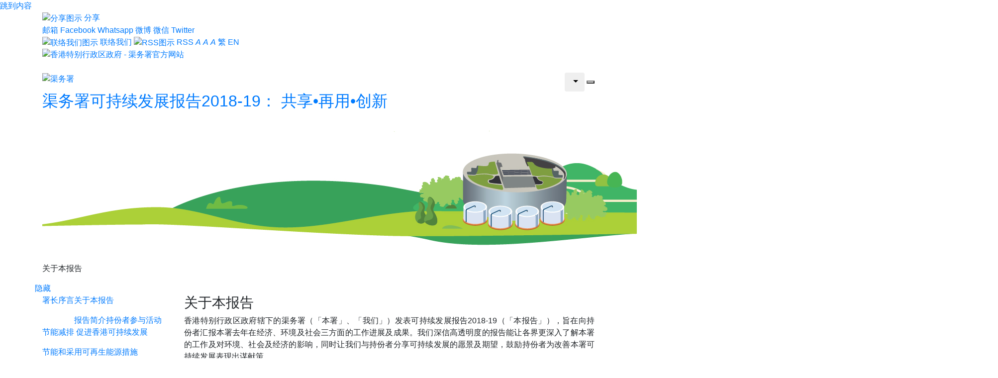

--- FILE ---
content_type: text/html
request_url: https://www.dsd.gov.hk/SC/Publicity_and_Publications/Publicity/DSD_Sustainability_Reports/19/about-this-report.html
body_size: 1803
content:
<!DOCTYPE html>
<html lang="zh-Hans-HK">
<head>
    <meta charset="UTF-8" />
    <meta content="X-Content-Type-Options=nosniff" http-equiv="Content-Type" />
    <meta name="viewport" content="width=device-width, initial-scale=1, maximum-scale=1" />
    <meta http-equiv="X-UA-Compatible" content="IE=edge" />
    <meta name="format-detection" content="telephone=no" />
    <meta name="keywords" content="" />
    <meta name="description" content="" />
    <title>渠务署 – 关于本报告</title>
    <meta name="author" content="渠务署" />
    <meta property="og:site_name" content="渠务署" />
    <meta property="og:title" content="关于本报告 – 关于本报告" />
    <meta property="og:description" content="香港特别行政区政府 - 渠务署官方网站" />
    <link rel="stylesheet" href="/js/libs/bootstrap/css/bootstrap.min.css">
    <link rel="stylesheet" href="/assets/css/font-awesome-4.7.0/css/font-awesome.css">
    <link rel="stylesheet" href="/assets/css/swiper.min.css">
    <link rel="stylesheet" href="/assets/css/flexslider.css">
    <link rel="stylesheet" href="/assets/css/owl.carousel.min.css">
    <link rel="stylesheet" href="/assets/css/main.css">
    <link rel="stylesheet" href="/assets/css/responsive.css">
            <link rel="stylesheet" href="/js/main/libs/fancybox/jquery.fancybox.min.css?v=20220406121048">
        <link rel="icon" type="image/x-icon" href="/favicon.ico"/>
    <script type="text/javascript">
        <!--
        var reviewDate = '2022-04-06';
        var revisionDate = '';
        var pageId = '102';
        var controllerId = '209';
        var HidLanguage = 'SC';
        -->
    </script>
    <script type="text/javascript" src="/js/libs/jquery.min.js" charset="utf-8"></script>
    <script type="text/javascript" src="/js/libs/bootstrap/js/bootstrap.bundle.min.js" charset="utf-8"></script>
    <script type="text/javascript" src="/js/libs/what-input.min.js" charset="utf-8"></script>
    <script type="text/javascript" src="/js/libs/swiper.min.js" charset="utf-8"></script>
    <script type="text/javascript" src="/js/libs/jquery.flexslider-min.js" charset="utf-8"></script>
    <script type="text/javascript" src="/js/libs/owl.carousel.js" charset="utf-8"></script>
    <script type="text/javascript" src="/js/libs/qrcode.min.js" charset="utf-8"></script>
            <script type="text/javascript" src="/js/main/libs/fancybox/jquery.fancybox.min.js?v=20220406121048" charset="utf-8"></script>
        <script type="text/javascript" src="/SC/Files/publication/19/js/fullmenu-data.js" charset="utf-8"></script>
    <script type="text/javascript" src="/assets/js/parameters.js"></script>
    <script type="text/javascript" src="/js/main/publication-common-sc.js" charset="utf-8"></script>
    <script type="text/javascript" src="/js/main/main.js" charset="utf-8"></script>
    <script type="text/javascript" src="/js/global.js" charset="utf-8"></script>
    <script type="text/javascript" src="/js/main/publication-navigation.js"></script>
    <script type="text/javascript">
        <!--
        var WITH_SUBMENU = '0';
        -->
    </script>
</head>
<body class="thematic publication">
<div class="wapper">
    <a href="#maincontent" class="skip">跳到内容</a>
    <header id="pc-header"></header>
    <header id="mobile-header"></header>

        <div class="content"><a id="maincontent"></a>

            <div class="breadcrumb-container">
                <div class="container">
                    <div class="row">
                        <div class="col-md-12">
                            <h2><a href="/SC/Publicity_and_Publications/Publicity/DSD_Sustainability_Reports/19/">渠务署可持续发展报告2018-19： 共享&bull;再用&bull;创新</a></h2>
                        </div>
                    </div>
                </div>
            </div>
            <div class="banner-container">
                <div class="container">
                    <div class="row">
                        <div class="col-md-12">
                            <div class="banner">
                                <img src="/SC/Files/publication/19/section2_bg.jpg" alt="关于本报告" />
                            </div>
                            <p>关于本报告</p>
                        </div>
                    </div>
                </div>
            </div>
            <div class="page publication">
                <div class="container">
                    <div class="row back">
                        <div class="col-xs-3">
                            <a href="javascript:void(0);" class="submenu-nav-link"><i class="fa fa-bars" aria-hidden="true"></i><span>隐藏</span></a>
                        </div>
                    </div>
                    <div class="row overflow-hidden">
                            <div class="col-lg-3 navigation">
                            </div>
                            <div class="col-lg-9 content">
                                <h3>关于本报告</h3>

<p class="text-justify">香港特别行政区政府辖下的渠务署（「本署」、「我们」）发表可持续发展报告2018-19（「本报告」），旨在向持份者汇报本署去年在经济、环境及社会三方面的工作进展及成果。我们深信高透明度的报告能让各界更深入了解本署的工作及对环境、社会及经济的影响，同时让我们与持份者分享可持续发展的愿景及期望，鼓励持份者为改善本署可持续发展表现出谋献策。</p>

<p><a class="fancybox" href="/uploads/page/DSDSustainabilityReports/1819/common/images/photo/section2_1_large.jpg" title="九龙城一号污水泵房"><img alt="九龙城一号污水泵房" class="img-fluid" src="/uploads/page/DSDSustainabilityReports/1819/common/images/photo/section2_1_large.jpg" /></a></p>

<p>九龙城一号污水泵房</p>

<p><a class="fancybox" href="/uploads/page/DSDSustainabilityReports/1819/common/images/photo/section2_2_large.jpg" title="沙田污水处理厂"><img alt="沙田污水处理厂" class="img-fluid" src="/uploads/page/DSDSustainabilityReports/1819/common/images/photo/section2_2_large.jpg" /></a></p>

<p>沙田污水处理厂</p>

<p><a class="fancybox" href="/uploads/page/DSDSustainabilityReports/1819/common/images/photo/section2_3_large.jpg" title="启德河"><img alt="启德河" class="img-fluid" src="/uploads/page/DSDSustainabilityReports/1819/common/images/photo/section2_3_large.jpg" /></a></p>

<p>启德河</p>
                            </div>
                    </div>
                </div>
            </div>

        </div>

<div class="backtotop"><a href="javascript:goTop();" title="返回页首"><i class="fa fa-angle-double-up" aria-hidden="true"></i> 返回页首</a></div>
<footer id="footer"></footer>
<input type="hidden" id="HidLanguage" value="SC" />
</div>
</body>
</html>

--- FILE ---
content_type: application/javascript
request_url: https://www.dsd.gov.hk/js/main/publication-navigation.js
body_size: 2812
content:
var currentPage = 1;
var maxPage = 0;

function generatePager(lang, totalPage, page) {
    var content = '';

    var backLabel = 'Previous Page';
    var nextLabel = 'Next Page';
    var pageLabel = 'Page ';

    if (lang == 'TC') {
        backLabel = '上一頁';
        nextLabel = '下一頁';
        pageLabel = '頁';
    }
    else if (lang == 'SC') {
        backLabel = '上一页';
        nextLabel = '下一页';
        pageLabel = '页';
    }

    if (totalPage > 1) {
        content += '<ul>' + "\n";

        content += '<li><a href="javascript:void(0);" class="previousPage" title="' + backLabel + '"><i class="fa fa-chevron-left" aria-hidden="true"></i></a>' + "\n";

        var startIndex = 1;
        var endIndex = totalPage;

        if (totalPage > 6) {

            if (totalPage >= 5 && page >= 5) {
                content += '<li><a href="javascript:void(0);" data-page="1" title="' + pageLabel + '1" class="goPage">1</a>' + "\n";
                content += '<li class="ellipsis">...</li>' + "\n";
                startIndex = page - 1;
            }

            if (totalPage - page <= 3) {
                startIndex = totalPage - 4;
            }

            if (totalPage > 5) {
                if (page <= 4) {
                    endIndex = 5;
                }
                else if (totalPage - page > 3) {
                    endIndex = page + 1;
                }
                else {
                    endIndex = totalPage;
                }
            }

            for (var i = startIndex; i <= endIndex; i++) {
                content += '<li><a href="javascript:void(0);" data-page="' + i +'" title="' + pageLabel + i + '" class="goPage' + (i == page ? ' active' : '') + '">' + i + '</a>' + "\n";
            }

            if (totalPage - page > 3) {
                content += '<li class="ellipsis">...</li>' + "\n";
                content += '<li><a href="javascript:void(0);" data-page="' + totalPage + '" title="' + pageLabel + '' + totalPage + '" class="goPage">' + totalPage + '</a>' + "\n";
            }

        }
        else {
            for (var i = startIndex; i <= endIndex; i++) {
                content += '<li><a href="javascript:void(0);" data-page="' + i +'" title="' + pageLabel + i + '" class="goPage' + (i == page ? ' active' : '') + '">' + i + '</a>' + "\n";
            }
        }

        content += '<li><a href="javascript:void(0);" class="nextPage" title="' + nextLabel + '"><i class="fa fa-chevron-right" aria-hidden="true"></i></a>' + "\n";

        content += '</ul>' + "\n";
    }

    $('.page .content .pager').html(content);


    $('.previousPage').on('click', function() {
        if (currentPage - 1 > 0) {
            var lang = $('#HidLanguage').val();
            currentPage -= 1;

            showResults(lang, currentPage);
            generatePager(lang, maxPage, currentPage);
            setHash(currentPage);
        }
        return false;
    });

    $('.nextPage').on('click', function() {
        if (currentPage + 1 <= maxPage) {
            var lang = $('#HidLanguage').val();
            currentPage += 1;

            showResults(lang, currentPage);
            generatePager(lang, maxPage, currentPage);
            setHash(currentPage);
        }
        return false;
    });

    $('.goPage').on('click', function() {
        var newPage = $(this).data('page');

        if (newPage > 0 && newPage <= maxPage) {
            var lang = $('#HidLanguage').val();
            currentPage = newPage;

            showResults(lang, currentPage);
            generatePager(lang, maxPage, currentPage);
            setHash(currentPage);
        }
        return false;
    });

}

function setHash(hash) {
    if (history.pushState) {
        // IE10, Firefox, Chrome, etc.
        window.history.pushState(null, null, '#' + hash);
    } else {
        // IE9, IE8, etc
        window.location.hash = '#!' + hash;
    }
}

function getNavigation() {
    var strMenuNavigation = '';

    var curMenu = null;
    var expandMinusLabel = 'Expand or Collapse';

    var lang = $('#HidLanguage').val();

    if (lang == 'TC') {
        expandMinusLabel = '打開或關閉';
    }
    else if (lang == 'SC') {
        expandMinusLabel = '打开或关闭';
    }

    // console.log(fullMenuData);

    // Loop json data and generate home menu
    $.each(fullMenuData, function(lv1, lv1Item) {
        if (lv1Item.pageId == pageId) {
            curMenu = lv1Item;
        } else {
            if (lv1Item.childs.length > 0) {
                $.each(lv1Item.childs, function (lv2, lv2Item) {
                    if (lv2Item.pageId == pageId) {
                        curMenu = lv1Item;
                    } else {
                        if (lv2Item.childs.length > 0) {
                            $.each(lv2Item.childs, function (lv3, lv3Item) {
                                if (lv3Item.pageId == pageId) {
                                    curMenu = lv1Item;
                                } else {
                                    $.each(lv3Item.childs, function (lv4, lv4Item) {
                                        if (lv4Item.pageId == pageId) {
                                            curMenu = lv1Item;
                                        }
                                        else {
                                            $.each(lv4Item.childs, function (lv5, lv5Item) {
                                                if (lv5Item.pageId == pageId) {
                                                    curMenu = lv1Item;
                                                }
                                            });
                                        }
                                    });
                                }
                            });
                        }
                    }
                });
            }
        }
    });

    console.log(curMenu);

    if (curMenu != null) {
        if (curMenu.childs.length > 0) {
            strMenuNavigation = '<ul class="nav">' + "\n";

            $.each(curMenu.childs, function(lv2, lv2Item) {
                var lv3Menu = '';
                var lv2Selected = false;
                var lv3HasSelected = false;

                if (lv2Item.childs.length > 0) {

                    $.each(lv2Item.childs, function(lv3, lv3Item) {
                        var lv4Menu = '';
                        var lv3Selected = false;

                        if (lv3Item.childs.length > 0) {

                            $.each(lv3Item.childs, function(lv4, lv4Item) {
                                var lv4Selected = false;

                                if (lv4Item.childs.length > 0) {

                                    $.each(lv4Item.childs, function(lv5, lv5Item) {

                                        if (lv5Item.pageId == pageId) {
                                            lv4Selected = true;
                                            lv3Selected = true;
                                            lv2Selected = true;
                                            lv3HasSelected = true;
                                        }

                                    });

                                }

                                if (lv4Item.pageId == pageId) {
                                    lv4Selected = true;
                                    lv3Selected = true;
                                    lv2Selected = true;
                                    lv3HasSelected = true;
                                }

                                // lv4Menu += '<li' + (lv4Selected ? ' class="selected"' : '') + '><a href="' + lv4Item.route + '" target="' + lv4Item.target + '">' + lv4Item.name + '</a></li>' + "\n";
                            });

                            // lv4Menu = '<ul class="nav">' + "\n" + lv4Menu + "\n" + '</ul>' + "\n";
                        }

                        if (lv3Item.pageId == pageId) {
                            lv3Selected = true;
                            lv2Selected = true;
                            lv3HasSelected = true;
                        }

                        lv3Menu += '<li' + (lv3Selected ? ' class="selected"' : '') + '><a href="' + lv3Item.route + '" target="' + lv3Item.target + '">' + lv3Item.name + '</a>' + lv4Menu + '</li>' + "\n";
                    });

                    if (lv3Menu != '') {
                        lv3Menu = '<ul class="nav' + (!lv3HasSelected ? ' collasped' : '') + '">' + "\n" + lv3Menu + "\n" + '</ul>' + "\n";
                    }
                }
                if (lv2Item.pageId == pageId) {
                    lv2Selected = true;
                }

                strMenuNavigation += '<li' + (lv2Selected ? ' class="selected"' : '') + '><a href="' + lv2Item.route + '" target="' + lv2Item.target + '"' + (lv3Menu ? ' class="withicon"' : '') + '><p>' + lv2Item.name + '</p></a>'  + (lv3Menu ? '<a href="javascript:void(0);" class="icon"><i class="fa fa-chevron-right' + (lv3HasSelected ? ' rotated' : '') + '" aria-hidden="true"><span class="d-none">' + expandMinusLabel + '</span></i></a>' : '') +  lv3Menu + '</li>' + "\n";
            });

            strMenuNavigation += '</ul>' + "\n";
        }
    }

    if (strMenuNavigation == '') {
        $('.submenu-nav-link').hide();
    }

    return strMenuNavigation;
}

$(document).ready(function() {
    var navigationMenuWidth = parseInt($('.page .navigation').css('width'), 10);
    var lang = $('#HidLanguage').val();

    var showLabel = 'Show';
    var hideLabel = 'Hide';

    if (lang == 'TC') {
        showLabel = '顯示';
        hideLabel = '隱藏';
    }
    else if (lang == 'SC') {
        showLabel = '显示';
        hideLabel = '隐藏';
    }

    // alert(navigationMenuWidth);

    $('.page .navigation').append( getNavigation() );

    var navigationMenuHeight = parseInt($('.page .navigation').css('height'), 10);

    if ($(window).width() < 992) {
        $('.page .navigation').hide();
        $('.page .submenu-nav-link').removeClass('collapsing');
        $('.page .submenu-nav-link').addClass('collapsed');
        // $('.page .overflow-hidden > .content').addClass('col-lg-12');
        $('.page .submenu-nav-link > span').text(showLabel);
        $('.page .navigation').css('top', 0 - navigationMenuHeight);
        $('.page .navigation').css('height', 0);
    }

    $('.page .submenu-nav-link').click(function() {
        if (!$(this).hasClass('collapsing')) {
            $(this).addClass('collapsing');
            if ($(this).hasClass('collapsed')) {
                if ($(window).width() < 992) {
                    $('.page .navigation').show().animate({top: "+=" + navigationMenuHeight, height: "+=" + navigationMenuHeight}, 'slow', function () {
                        $('.page .submenu-nav-link').removeClass('collapsing');
                        $('.page .submenu-nav-link').removeClass('collapsed');
                        $('.page .submenu-nav-link > span').text(hideLabel);
                        $('.page .navigation').css('height', '');
                    });
                }
                else {
                    $('.page .overflow-hidden > .content').removeClass('col-lg-12').css('left', 0 - navigationMenuWidth).animate({left: "+=" + navigationMenuWidth}, 'slow', function () {
                        $('.page .overflow-hidden > .content').css('left', 0);
                    });
                    $('.page .navigation').show().animate({left: "+=" + navigationMenuWidth}, 'slow', function () {
                        $('.page .submenu-nav-link').removeClass('collapsing');
                        $('.page .submenu-nav-link').removeClass('collapsed');
                        $('.page .submenu-nav-link > span').text(hideLabel);

                        setTimeout(function(){ $(".ellipsis").ellipsis(); }, 50);
                    });
                }
            } else {
                if ($(window).width() < 992) {
                    $('.page .navigation').show().animate({top: "-=" + navigationMenuHeight, height: "-=" + navigationMenuHeight}, 'slow', function () {
                        $('.page .navigation').hide();
                        $('.page .submenu-nav-link').removeClass('collapsing');
                        $('.page .submenu-nav-link').addClass('collapsed');
                        $('.page .submenu-nav-link > span').text(showLabel);
                    });
                }
                else {
                    $('.page .navigation').animate({left: "-=" + navigationMenuWidth}, 'slow', function () {
                        $('.page .navigation').hide();
                        $('.page .submenu-nav-link').removeClass('collapsing');
                        $('.page .submenu-nav-link').addClass('collapsed');
                        $('.page .overflow-hidden > .content').addClass('col-lg-12');
                        $('.page .submenu-nav-link > span').text(showLabel);

                        setTimeout(function () {
                            $(".ellipsis").ellipsis();
                        }, 50);
                    });

                    $('.page .overflow-hidden > .content').animate({left: "-=" + navigationMenuWidth}, 'slow', function () {
                        $('.page .overflow-hidden > .content').css('left', 0);
                    });
                }
            }
        }
    });

    $('.page .navigation > ul > li > a.icon').click(function() {

        var icon = $(this).find('i');
        if (!icon.hasClass('rotating')) {
            var degrees = 90;

            icon.addClass('rotating');

            if (icon.hasClass('rotated')) {
                degrees = 0;
            }

            icon.css({
                'transition' : '0.5s',
                '-webkit-transform' : 'rotate(' + degrees + 'deg)',
                '-moz-transform' : 'rotate(' + degrees + 'deg)',
                '-ms-transform' : 'rotate(' + degrees + 'deg)',
                'transform' : 'rotate(' + degrees + 'deg)'
            });

            $(this).parent().children('ul').slideToggle("0.5s", function() {
                if (icon.hasClass('rotated')) {
                    icon.removeClass('rotated');
                } else {
                    icon.addClass('rotated');
                }
                icon.removeClass('rotating');
            });

        }

    });

    $('.page .navigation > ul > li > a.icon').focus(function(e) {
        e.preventDefault();
        if (whatInput.ask() === 'keyboard') {
            $(this).parent().parent().find('i.rotated').removeClass('rotated');
            $(this).parent().parent().find("ul").hide();
            if ($(this).parent().children("ul")) {
                $(this).find('i').addClass('rotated');
                $(this).parent().children("ul").hide().toggle();
            }
        }
    });

    $(window).resize(function () {
        if ($(window).width() < 992) {
            $('.page .navigation').hide();
            $('.page .submenu-nav-link').removeClass('collapsing');
            $('.page .submenu-nav-link').addClass('collapsed');
            $('.page .submenu-nav-link > span').text(showLabel);
            $('.page .navigation').css('left', '');
            $('.page .navigation').css('height', '');
            navigationMenuWidth = parseInt($('.page .navigation').css('width'), 10);
            navigationMenuHeight = parseInt($('.page .navigation').css('height'), 10);
            $('.page .navigation').css('top', 0 - navigationMenuHeight);
            $('.page .navigation').css('height', 0);
        }
        else {
            if ($('.page .submenu-nav-link').hasClass('collapsed')) {
                $('.page .navigation').show();
                $('.page .navigation').css('top', 0);
                $('.page .navigation').css('height', 0);
                $('.page .submenu-nav-link').removeClass('collapsed');
                $('.page .submenu-nav-link > span').text(hideLabel);
                $('.page .overflow-hidden > .content').removeClass('col-lg-12');
                navigationMenuWidth = parseInt($('.page .navigation').css('width'), 10);
                navigationMenuHeight = parseInt($('.page .navigation').css('height'), 10);
            }
        }
    })

});

function getMonYearStr(date) {

    var date_str = "";
    var lang = $('#HidLanguage').val();

    if (lang == 'EN')
    {
        var monthNames = ["01", "02", "03", "04", "05", "06",
            "07", "08", "09", "10", "11", "12"
        ];

        var year_str = date.getFullYear();
        var month_str = '' + (date.getMonth()+1);
//        var month_str = monthNames[date.getMonth()];
        var day_str = '' + date.getDate();
        if (day_str.length < 2)
            day_str = '0' + day_str;
        if (month_str.length < 2)
            month_str = '0' + month_str;

        var date_str = month_str + "/" + year_str;
    }
    else
    {
        var year_str = date.getFullYear();
        var month_str = '' + (date.getMonth()+1);
        var day_str = '' + date.getDate();

        if (month_str.length < 2)
            month_str = '0' + month_str;
        if (day_str.length < 2)
            day_str = '0' + day_str;

        var date_str = month_str + "/" + year_str;
    }

    return date_str;
}


--- FILE ---
content_type: application/javascript
request_url: https://www.dsd.gov.hk/SC/Files/publication/19/js/fullmenu-data.js
body_size: 1508
content:
var fullMenuData = [{"pageId":88,"route":"index.html","target":"_self","parameter":[],"name":"\u53ef\u6301\u7eed\u53d1\u5c55\u62a5\u544a 2018-19","draft_type":null,"draft":null,"childs":[{"pageId":89,"route":"director-statement.html","target":"_self","parameter":[],"name":"\u7f72\u957f\u5e8f\u8a00","draft_type":null,"draft":null,"childs":[]},{"pageId":102,"route":"about-this-report.html","target":"_self","parameter":[],"name":"\u5173\u4e8e\u672c\u62a5\u544a","draft_type":null,"draft":null,"childs":[{"pageId":90,"route":"report-profile.html","target":"_self","parameter":[],"name":"\u62a5\u544a\u7b80\u4ecb","draft_type":null,"draft":null,"childs":[]},{"pageId":109,"route":"engagement-approach.html","target":"_self","parameter":[],"name":"\u6301\u4efd\u8005\u53c2\u4e0e\u6d3b\u52a8","draft_type":null,"draft":null,"childs":[]}]},{"pageId":91,"route":"energy-saving.html","target":"_self","parameter":[],"name":"\u8282\u80fd\u51cf\u6392 \u4fc3\u8fdb\u9999\u6e2f\u53ef\u6301\u7eed\u53d1\u5c55","draft_type":null,"draft":null,"childs":[{"pageId":250,"route":"implemented-measures.html","target":"_self","parameter":[],"name":"\u8282\u80fd\u548c\u91c7\u7528\u53ef\u518d\u751f\u80fd\u6e90\u63aa\u65bd","draft_type":null,"draft":null,"childs":[]},{"pageId":251,"route":"way-forward.html","target":"_self","parameter":[],"name":"\u5c55\u671b\uff0d\u53a8\u4f59\u4e0e\u6c61\u6ce5\u5171\u6d88\u5316","draft_type":null,"draft":null,"childs":[]}]},{"pageId":103,"route":"the-years-highlights.html","target":"_self","parameter":[],"name":"\u5e74\u5ea6\u5927\u4e8b \u91cd\u70b9\u8f7b\u63cf","draft_type":null,"draft":null,"childs":[{"pageId":92,"route":"core-business.html","target":"_self","parameter":[],"name":"\u6838\u5fc3\u5de5\u4f5c","draft_type":null,"draft":null,"childs":[]},{"pageId":111,"route":"dsd-research-development-studies.html","target":"_self","parameter":[],"name":"\u7814\u7a76\u4e0e\u53d1\u5c55\u91cd\u70b9","draft_type":null,"draft":null,"childs":[]},{"pageId":112,"route":"awards-and-honours.html","target":"_self","parameter":[],"name":"\u5956\u9879\u53ca\u6b8a\u8363","draft_type":null,"draft":null,"childs":[]}]},{"pageId":104,"route":"governance-approach.html","target":"_self","parameter":[],"name":"\u7ba1\u6cbb\u65b9\u9488","draft_type":null,"draft":null,"childs":[{"pageId":113,"route":"vision-mission-and-values.html","target":"_self","parameter":[],"name":"\u62b1\u8d1f\u3001\u4f7f\u547d\u548c\u4fe1\u5ff5","draft_type":null,"draft":null,"childs":[]},{"pageId":93,"route":"governance-structure.html","target":"_self","parameter":[],"name":"\u7ba1\u6cbb\u67b6\u6784","draft_type":null,"draft":null,"childs":[]},{"pageId":114,"route":"sustainability-management.html","target":"_self","parameter":[],"name":"\u53ef\u6301\u7eed\u53d1\u5c55\u7ba1\u7406","draft_type":null,"draft":null,"childs":[]}]},{"pageId":105,"route":"our-core-responsibilities.html","target":"_self","parameter":[],"name":"\u6e20\u52a1\u7f72\u4e3b\u8981\u804c\u8d23","draft_type":null,"draft":null,"childs":[{"pageId":94,"route":"overview-of-flood-prevention-in-2018-19.html","target":"_self","parameter":[],"name":"2018-19\u5e74\u5ea6\u9632\u6d2a\u6982\u8981","draft_type":null,"draft":null,"childs":[]},{"pageId":166,"route":"planning-design-and-construction-of-new-drainage-facilities.html","target":"_self","parameter":[],"name":"\u89c4\u5212\u3001\u8bbe\u8ba1\u53ca\u5efa\u9020\u65b0\u6392\u6c34\u8bbe\u65bd","draft_type":null,"draft":null,"childs":[]},{"pageId":115,"route":"overview-of-sewage-treatment.html","target":"_self","parameter":[],"name":"2018-19\u5e74\u5ea6\u6c61\u6c34\u5904\u7406\u6982\u8981","draft_type":null,"draft":null,"childs":[]},{"pageId":167,"route":"planning-design-and-construction-of-new-sewerage-facilities.html","target":"_self","parameter":[],"name":"\u89c4\u5212\u3001\u8bbe\u8ba1\u53ca\u5efa\u9020\u65b0\u6c61\u6c34\u5904\u7406\u8bbe\u65bd","draft_type":null,"draft":null,"childs":[]},{"pageId":168,"route":"overview-of-sewage-services-charges.html","target":"_self","parameter":[],"name":"\u6c61\u6c34\u5904\u7406\u670d\u52a1\u6536\u8d39\u6982\u8981","draft_type":null,"draft":null,"childs":[]}]},{"pageId":106,"route":"environmental-management.html","target":"_self","parameter":[],"name":"\u73af\u5883\u7ba1\u7406","draft_type":null,"draft":null,"childs":[{"pageId":95,"route":"blue-green-infrastructure.html","target":"_self","parameter":[],"name":"\u84dd\u7eff\u5efa\u8bbe","draft_type":null,"draft":null,"childs":[]},{"pageId":116,"route":"water-resources.html","target":"_self","parameter":[],"name":"\u6c34\u8d44\u6e90\u7ba1\u7406","draft_type":null,"draft":null,"childs":[]},{"pageId":117,"route":"climate-change.html","target":"_self","parameter":[],"name":"\u51cf\u7f13\u4e0e\u9002\u5e94\u6c14\u5019\u53d8\u5316","draft_type":null,"draft":null,"childs":[]},{"pageId":118,"route":"green-office.html","target":"_self","parameter":[],"name":"\u7eff\u8272\u529e\u516c\u5ba4","draft_type":null,"draft":null,"childs":[]}]},{"pageId":107,"route":"caring-our-staff.html","target":"_self","parameter":[],"name":"\u5173\u7231\u5458\u5de5","draft_type":null,"draft":null,"childs":[{"pageId":96,"route":"staff-training-and-development.html","target":"_self","parameter":[],"name":"\u5458\u5de5\u57f9\u8bad\u4e0e\u53d1\u5c55","draft_type":null,"draft":null,"childs":[]},{"pageId":119,"route":"safety-and-health.html","target":"_self","parameter":[],"name":"\u5458\u5de5\u5b89\u5168\u4e0e\u5065\u5eb7","draft_type":null,"draft":null,"childs":[]},{"pageId":120,"route":"staff-recreation-activities.html","target":"_self","parameter":[],"name":"\u5eb7\u4e50\u6d3b\u52a8","draft_type":null,"draft":null,"childs":[]}]},{"pageId":108,"route":"stakehoder-engagement.html","target":"_self","parameter":[],"name":"\u6301\u4efd\u8005\u53c2\u4e0e\u6d3b\u52a8","draft_type":null,"draft":null,"childs":[{"pageId":97,"route":"media-engagement.html","target":"_self","parameter":[],"name":"\u5a92\u4f53\u53c2\u4e0e","draft_type":null,"draft":null,"childs":[]},{"pageId":121,"route":"public-engagement.html","target":"_self","parameter":[],"name":"\u516c\u4f17\u53c2\u4e0e","draft_type":null,"draft":null,"childs":[]},{"pageId":122,"route":"working-partners.html","target":"_self","parameter":[],"name":"\u5de5\u4f5c\u5925\u4f34\u53c2\u4e0e","draft_type":null,"draft":null,"childs":[]},{"pageId":123,"route":"district-council.html","target":"_self","parameter":[],"name":"\u533a\u8bae\u5458\u53c2\u4e0e","draft_type":null,"draft":null,"childs":[]},{"pageId":124,"route":"green-groups.html","target":"_self","parameter":[],"name":"\u73af\u4fdd\u56e2\u4f53\u53c2\u4e0e","draft_type":null,"draft":null,"childs":[]},{"pageId":125,"route":"professional-academia.html","target":"_self","parameter":[],"name":"\u4e13\u4e1a\u56e2\u4f53\u53ca\u6559\u80b2\u754c\u53c2\u4e0e","draft_type":null,"draft":null,"childs":[]},{"pageId":126,"route":"voluntary-services-and-charity-activities.html","target":"_self","parameter":[],"name":"\u4e49\u5de5\u670d\u52a1\u53ca\u6148\u5584\u6d3b\u52a8","draft_type":null,"draft":null,"childs":[]}]},{"pageId":98,"route":"verification-statement.html","target":"_self","parameter":[],"name":"\u6838\u5b9e\u58f0\u660e","draft_type":null,"draft":null,"childs":[]},{"pageId":252,"route":"meeting-the-targets.html","target":"_self","parameter":[],"name":"\u9644\u5f55","draft_type":null,"draft":null,"childs":[{"pageId":99,"route":"meeting-the-targets.html","target":"_self","parameter":[],"name":"\u5b8c\u6210\u76ee\u6807","draft_type":null,"draft":null,"childs":[]},{"pageId":100,"route":"key-statistics-and-data.html","target":"_self","parameter":[],"name":"\u4e3b\u8981\u7edf\u8ba1\u6570\u636e","draft_type":null,"draft":null,"childs":[]},{"pageId":165,"route":"gri-content-index.html","target":"_self","parameter":[],"name":"\u5168\u7403\u62a5\u544a\u5021\u8bae\u7ec4\u7ec7\u5185\u5bb9\u7d22\u5f15","draft_type":null,"draft":null,"childs":[]}]},{"pageId":101,"route":"https:\/\/scics.one.gov.hk\/forms\/dsd001\/dsd001_sc.html","target":"_blank","parameter":[],"name":"\u56de\u5e94\u8868\u683c","draft_type":null,"draft":null,"childs":[]}]},{"pageId":999999999,"route":"index.html","target":"_self","parameter":[],"name":"\u53ef\u6301\u7eed\u53d1\u5c55\u62a5\u544a 2018-19","draft_type":null,"draft":null,"childs":[]}];

--- FILE ---
content_type: application/javascript
request_url: https://www.dsd.gov.hk/js/main/publication-common-sc.js
body_size: 2504
content:
function getDateStr(date) {

    var date_str = "";
    var lang = HidLanguage;

    if (lang == 'EN')
    {
        var monthNames = ["January", "February", "March", "April", "May", "June",
            "July", "August", "September", "October", "November", "December"
        ];

        var year_str = date.getFullYear();
        var month_str = monthNames[date.getMonth()];
        var day_str = '' + date.getDate();
        if (day_str.length < 2)
            day_str = '0' + day_str;

        var date_str = day_str+" "+month_str+" "+year_str;
    }
    else
    {
        var year_str = date.getFullYear();
        var month_str = '' + (date.getMonth()+1);
        var day_str = '' + date.getDate();

        if (month_str.length < 2)
            month_str = '0' + month_str;
        if (day_str.length < 2)
            day_str = '0' + day_str;

        var date_str = year_str+" 年 "+month_str+" 月 "+day_str+" 日";
    }

    return date_str;
}

$(function () {
    pcHeader();
    mobileHeader();
    footerViews();
    initShareBtns();
});


function pcHeader() {
    var url = location.href;
    var tcUrl = url.replace("/SC/", "/TC/");
    var enUrl = url.replace("/SC/", "/EN/");

    var basePath = "";
    var html = ' \
    <!-- header --> \
	<div class="header"> \
		<div class="headerrow1"> \
			<div class="container"> \
				<div class="row"> \
					<div class="col-lg-12 col-md-12 headerlist col-sm-12"> \
						<span><a class="btnShare" href="javascript:DisplayShareSkin();" onmousemove="DisplayShareSkin()"><img src="' + basePath + '/assets/images/headericon_03.png" alt="分享图示" aria-disabled="true" /> 分享</a> \
                            <div id="weibo_share" onmousemove="DisplayShareSkin()" onmouseout="HiddenShareSkin()"> \
                                <div class="tools-sub-holder"> \
                                    <div class="share-btns">\
                                        <a href="#" class="share-btns__btn share-btns__btn--email">邮箱</a>\
                                        <a href="#" class="share-btns__btn share-btns__btn--fb">Facebook</a>\
                                        <a href="#" class="share-btns__btn share-btns__btn--wa">Whatsapp</a>\
                                        <a href="#" class="share-btns__btn share-btns__btn--wb">微博</a>\
                                        <a href="#" class="share-btns__btn share-btns__btn--wc">微信</a>\
                                        <a href="#" class="share-btns__btn share-btns__btn--tw">Twitter</a>\
                                    </div>\
                                </div> \
                            </div> \
						</span> \
						<span><a href="' + basePath + '/SC/Service_Enquiries/Our_Contacts/index.html"><img src="' + basePath + '/assets/images/headericon_15.png" alt="联络我们图示" aria-disabled="true" /> 联络我们</a></span> \
						<span><a href="' + basePath + '/SC/RSS_Feeds/index.html"_blank"><img src="' + basePath + '/assets/images/headericon_10.png" alt="RSS图示" aria-disabled="true"> RSS</a></span> \
						<i class="minifont_i"><a href="javascript:void(0);" class="minifont"title="较細字型">A</a></i> \
						<i><a href="javascript:void(0);" class="normalfont"title="正常字型">A</a></i>  \
						<i class="bigfont_i"><a href="javascript:void(0);" class="bigfont"title="较大字型">A</a></i> \
						<span class="cn"><a href="' + tcUrl + '" title="繁體版">繁</a></span> \
						<span class="en"><a href="' + enUrl + '" title="English Version">EN</a></span> \
					</div> \
				</div> \
			</div> \
		</div> \
		<div class="headerrow2"> \
			<div class="container"> \
				<div class="row"> \
					<div class="col-md-5 col-lg-4 logo"> \
						<a href="' + basePath + '/SC/Home/index.html"><img src="' + basePath + '/assets/images/DSD_sc.png" class="img-fluid" alt="香港特别行政区政府 - 渠务署官方网站" aria-disabled="true" /></a> \
					</div> \
				</div> \
			</div> \
		</div> \
		<div class="headerrow3"> \
			<div class="container"> \
				<div class="row"> \
';

    var menu = '';

    // if (fullMenuData.length > 1) {
    //
    //     $.each(fullMenuData, function (i, item) {
    //
    //         var subMenuSelected = false;
    //         var str_submenu = '';
    //
    //         // Have sub menu
    //         if (WITH_SUBMENU && item.childs.length > 0) {
    //             str_submenu += '<div class="children">';
    //
    //             $.each(item.childs, function(j, subitem) {
    //                 str_submenu += '<a class="dropdown-item" href="' + subitem.route + '" title="' + subitem.name + '" target="' + subitem.target + '">' + subitem.name + '</a> ';
    //             });
    //
    //             str_submenu += '</div>';
    //         }
    //
    //         menu += '<li class="nav-item"> <a class="nav-link' + (pageId == item.pageId ? ' active' : '') + '" href="' + item.route + '" title="' + item.name + '" target="' + item.target + '">' + item.name + '</a> ';
    //
    //         menu += str_submenu;
    //
    //         menu += '</li>';
    //     });
    //
    // }

    if (menu != '') {
        html += ' <ul class="nav">' + menu + '</ul>';
    }
    else {
        html += '<br/>';
    }

    html += ' \
				</div> \
			</div> \
		</div> \
	</div> \
	<!-- end header --> \
    ';

    $("#pc-header").html(html);
}


function mobileHeader() {
    var url = location.href;
    var tcUrl = url.replace("/SC/", "/TC/");
    var enUrl = url.replace("/SC/", "/EN/");

    var basePath = "";
    var html = ' \
	<div class="container"> \
		<div class="row"> \
			<div class="col-6 header_logo"> \
				<a href="' + basePath + '/SC/Home/index.html"><img src="' + basePath + '/assets/images/mobile_logo_sc.png" class="img-fluid" alt="渠务署" /></a> \
			</div> \
			<div class="col-6 header_btn navbar-header text-right"> \
				<div class="btn-group"> \
						<button class="btn btn-default dropdown-toggle lan_btn" type="button" data-toggle="dropdown" aria-haspopup="true" aria-expanded="false"><span class="d-none">选择语言</span></button> \
						<ul class="dropdown-menu lan_ul"> \
						    <li><a href="' + enUrl + '" title="English Version">EN</a></li> \
							<li><a href="' + tcUrl + '" title="繁體版">繁</a></li> \
						</ul> \
					</div> \
				<button type="button" class="btn-group nav_btn navbar-toggle" data-toggle="collapse" data-target=".navbar-collapse"> \
					<span class="d-none">选单</span><i class="fa fa-navicon (alias)"></i> <i class="fa fa-close (alias)"></i> \
				</button> \
			</div> \
		</div> \
		<div class="row"> \
		<div class="navbar-collapse hidden-sm hidden-md hidden-lg collapse" id="navbar-collapse"> \
';

    // var menu = '';
    //
    // $.each(fullMenuData, function(i, item) {
    //
    //     var subMenuSelected = false;
    //     var str_submenu = '';
    //
    //     // Have sub menu
    //     if (WITH_SUBMENU && item.childs.length > 0) {
    //         str_submenu += '<a data-toggle="collapse" data-parent="#accordion" href="#submenu' + item.pageId + '"><i class="fa fa-angle-down"></i></a><div id="submenu' + item.pageId + '" class="second panel-collapse collapse" data-parent="#accordion"><ul> ';
    //
    //         $.each(item.childs, function(j, subitem) {
    //             str_submenu += '<li><a class="panel panel-default" href="' + subitem.route + '" title="' + subitem.name + '" target="' + subitem.target + '">' + subitem.name + '</a></li> ';
    //         });
    //
    //         str_submenu += '</ul></div>';
    //     }
    //
    //     menu += '<li class="panel panel-default"><a href="' + item.route + '" title="' + item.name + '" target="' + item.target + '">' + item.name + '</a> ';
    //
    //     menu += str_submenu;
    //
    //     menu += '</li>';
    // });
    //
    // if (menu != '') {
    //     html += '<ul class="nav navbar-nav panel panel-default hidden-sm hidden-md hidden-lg" id="accordion">' + menu + '</ul>';
    // }

    html += ' \
                <div class="share-btns">\
                    <a href="#" class="share-btns__btn share-btns__btn--email">邮箱</a>\
                    <a href="#" class="share-btns__btn share-btns__btn--fb">Facebook</a>\
                    <a href="#" class="share-btns__btn share-btns__btn--wa">Whatsapp</a>\
                    <a href="#" class="share-btns__btn share-btns__btn--wb">微博</a>\
                    <a href="#" class="share-btns__btn share-btns__btn--wc">微信</a>\
                    <div class="wc-qrcode">\
                        <p>请在微信中扫描二维码然後按「...」以分享</p>\
                        <div id="wc-qrcode"></div>\
                    </div>\
                    <a href="#" class="share-btns__btn share-btns__btn--tw">Twitter</a>\
                </div>\
			</div> \
		</div> \
	</div> \
';
    $("#mobile-header").html(html);
}

function footerViews() {
    var display_content = '修订日期';
    var show_date = revisionDate;

    if (reviewDate > revisionDate) {
        display_content = '覆检日期';
        show_date = reviewDate;
    }

    var display_date = getDateStr(new Date(show_date));

    var basePath = "";
    var html=' \
	<div class="footer"> \
		<div class="container"> \
			<div class="row pc"> \
';

    html += ' \
			</div> \
			<hr class="pc"> \
			<div class="row"> \
                <div class="col-md-7 col-sm-12 footernav"> \
                    <div class="row">\
                    <div class="col-sm-12">\
                    <ul>\
                    <li><a href="' + basePath + '/SC/HTML/224.html">重要告示</a></li> \
                    <li><a href="' + basePath + '/SC/HTML/234.html">私隐政策</a></li> \
                    </ul>\
                    </div>\
                    </div>\
                    <div class="row">\
                    <div class="col-sm-12">\
                    <p>&copy; 2019 渠务署 | ' + display_content + ': ' + display_date + '</p> \
                    </div>\
                    </div>\
                </div> \
				<div class="col-md-5 col-sm-12 footerlogo"> \
					<a href="https://www.w3.org/WAI/WCAG2AA-Conformance" target="view_window"><img src="' + basePath + '/assets/images/footerimg_03.png" alt="WCAG2AA 图示" /></a> \
					<a href="https://www.brandhk.gov.hk/html/sc/index.html" target="view_window"><img src="' + basePath + '/assets/images/hongkong.gif" alt="Brand HK 图示" /></a> \
				</div> \
			</div> \
		</div> \
	</div> \
    ';
    $("#footer").html(html);
}